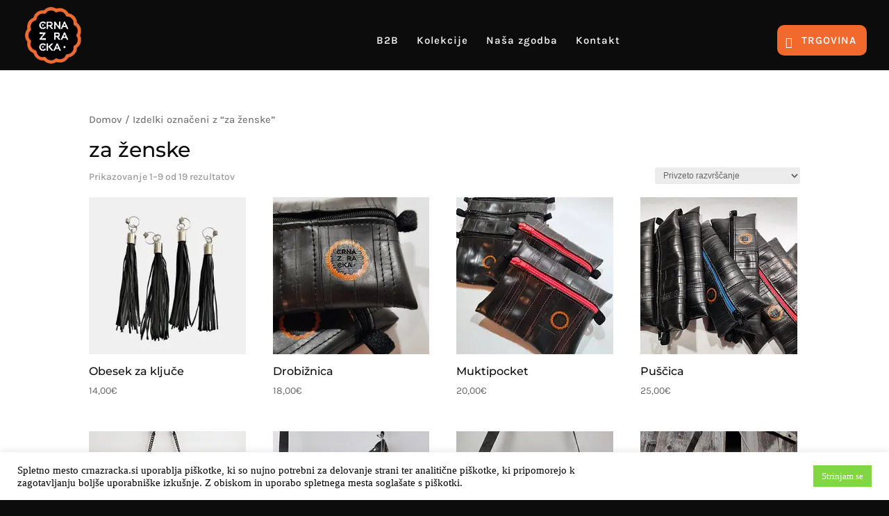

--- FILE ---
content_type: image/svg+xml; charset=utf-8
request_url: https://mlfsdajvc8yu.i.optimole.com/w:300/h:300/q:eco/ig:avif/f:best/https://crnazracka.si/wp-content/uploads/2024/06/CrnaZracka-Queen-20-2.jpg
body_size: -7
content:
<svg xmlns="http://www.w3.org/2000/svg" width="300" height="300" style=""> <rect id="backgroundrect" width="100%" height="100%" x="0" y="0" fill="#b4b3b2" stroke="none"/> <g style="" class="currentLayer"> </g></svg>

--- FILE ---
content_type: image/svg+xml; charset=utf-8
request_url: https://mlfsdajvc8yu.i.optimole.com/w:300/h:300/q:eco/ig:avif/f:best/https://crnazracka.si/wp-content/uploads/2024/06/CrnaZracka-Queen-25-2.jpg
body_size: -4
content:
<svg xmlns="http://www.w3.org/2000/svg" width="300" height="300" style=""> <rect id="backgroundrect" width="100%" height="100%" x="0" y="0" fill="#c7c6c5" stroke="none"/> <g style="" class="currentLayer"> </g></svg>

--- FILE ---
content_type: image/svg+xml; charset=utf-8
request_url: https://mlfsdajvc8yu.i.optimole.com/w:300/h:300/q:eco/ig:avif/f:best/https://crnazracka.si/wp-content/uploads/2025/11/1000015343-small.jpg
body_size: -4
content:
<svg xmlns="http://www.w3.org/2000/svg" width="300" height="300" style=""> <rect id="backgroundrect" width="100%" height="100%" x="0" y="0" fill="#9e9d9f" stroke="none"/> <g style="" class="currentLayer"> </g></svg>

--- FILE ---
content_type: image/svg+xml; charset=utf-8
request_url: https://mlfsdajvc8yu.i.optimole.com/w:300/h:300/q:eco/ig:avif/f:best/https://crnazracka.si/wp-content/uploads/2025/11/1000015678-small.jpg
body_size: -4
content:
<svg xmlns="http://www.w3.org/2000/svg" width="300" height="300" style=""> <rect id="backgroundrect" width="100%" height="100%" x="0" y="0" fill="#a8a9ac" stroke="none"/> <g style="" class="currentLayer"> </g></svg>